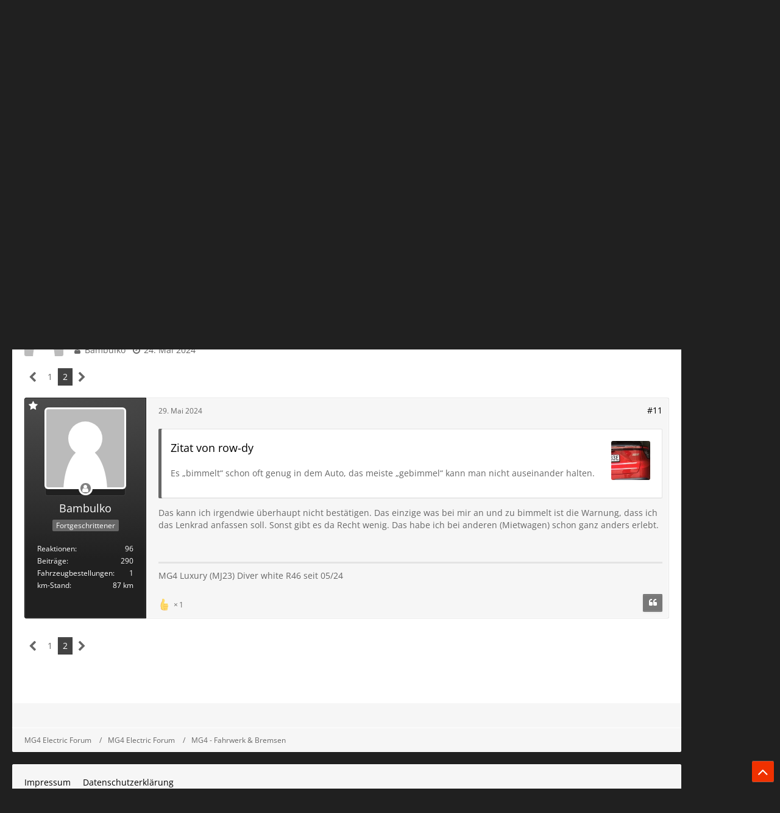

--- FILE ---
content_type: text/html; charset=UTF-8
request_url: https://www.mg4-forum.de/forum/thread/796-wagen-zieht-nach-rechts/?postID=16431
body_size: 13704
content:







<!DOCTYPE html>
<html dir="ltr" lang="de">

<head>
	<meta charset="utf-8">
		
	<title>Wagen zieht nach rechts... - Seite 2  - MG4 - Fahrwerk &amp; Bremsen - MG4 Electric Forum</title>
	
	<meta name="viewport" content="width=device-width, initial-scale=1">
<meta property="og:image" content="https://www.mg4-forum.de/banner/mg4-forum_250x250.png" />
<meta name="format-detection" content="telephone=no">
<meta name="description" content="mein MG4, den ich gestern bekommen habe,  zieht beim Fahren immer nach rechts.  Und der Spurhalteassistent wartet immer bis ich schon fast auf der Markierung rechts bin, und korrigiert dann recht stark (und manchmal schaltet er sich einfach aus). Ich…">
<meta property="og:site_name" content="MG4 Electric Forum">
<meta property="og:title" content="Wagen zieht nach rechts... - MG4 Electric Forum">
<meta property="og:url" content="https://www.mg4-forum.de/forum/thread/796-wagen-zieht-nach-rechts/">
<meta property="og:type" content="article">
<meta property="og:description" content="mein MG4, den ich gestern bekommen habe,  zieht beim Fahren immer nach rechts.  Und der Spurhalteassistent wartet immer bis ich schon fast auf der Markierung rechts bin, und korrigiert dann recht stark (und manchmal schaltet er sich einfach aus). Ich…">	
	
<!-- Stylesheets -->
<link rel="stylesheet" type="text/css" href="https://www.mg4-forum.de/style/style-15.css?m=1746086331"><link rel="preload" href="https://www.mg4-forum.de/font/families/Open%20Sans/OpenSans%5Bwdth%2Cwght%5D.woff2?v=1743325262" as="font" crossorigin><link rel="preload" href="https://www.mg4-forum.de/font/fontawesome-webfont.woff2?v=4.7.0" as="font" crossorigin type="font/woff2"><link rel="stylesheet" type="text/css" media="screen" href="https://www.mg4-forum.de/style/3rdParty/easyintext.css" />


<script>
	var SID_ARG_2ND	= '';
	var WCF_PATH = 'https://www.mg4-forum.de/';
	var WSC_API_URL = 'https://www.mg4-forum.de/forum/';
	
	var LANGUAGE_ID = 1;
	var LANGUAGE_USE_INFORMAL_VARIANT = false;
	var TIME_NOW = 1768845541;
	var LAST_UPDATE_TIME = 1746086328;
	var URL_LEGACY_MODE = false;
	var ENABLE_DEBUG_MODE = false;
	var ENABLE_PRODUCTION_DEBUG_MODE = true;
	var ENABLE_DEVELOPER_TOOLS = false;
	var WSC_API_VERSION = 2019;
	var PAGE_TITLE = 'MG4 Electric Forum';
	
	var REACTION_TYPES = {"1":{"title":"Gef\u00e4llt mir","renderedIcon":"<img\n\tsrc=\"https:\/\/www.mg4-forum.de\/images\/reaction\/1-thumbsUp.svg\"\n\talt=\"Gef\u00e4llt mir\"\n\tclass=\"reactionType\"\n\tdata-reaction-type-id=\"1\"\n>","iconPath":"https:\/\/www.mg4-forum.de\/images\/reaction\/1-thumbsUp.svg","showOrder":1,"reactionTypeID":1,"isAssignable":1},"2":{"title":"Danke","renderedIcon":"<img\n\tsrc=\"https:\/\/www.mg4-forum.de\/images\/reaction\/thanks.svg\"\n\talt=\"Danke\"\n\tclass=\"reactionType\"\n\tdata-reaction-type-id=\"2\"\n>","iconPath":"https:\/\/www.mg4-forum.de\/images\/reaction\/thanks.svg","showOrder":2,"reactionTypeID":2,"isAssignable":1},"3":{"title":"Haha","renderedIcon":"<img\n\tsrc=\"https:\/\/www.mg4-forum.de\/images\/reaction\/haha.svg\"\n\talt=\"Haha\"\n\tclass=\"reactionType\"\n\tdata-reaction-type-id=\"3\"\n>","iconPath":"https:\/\/www.mg4-forum.de\/images\/reaction\/haha.svg","showOrder":3,"reactionTypeID":3,"isAssignable":1},"4":{"title":"Verwirrend","renderedIcon":"<img\n\tsrc=\"https:\/\/www.mg4-forum.de\/images\/reaction\/confused.svg\"\n\talt=\"Verwirrend\"\n\tclass=\"reactionType\"\n\tdata-reaction-type-id=\"4\"\n>","iconPath":"https:\/\/www.mg4-forum.de\/images\/reaction\/confused.svg","showOrder":4,"reactionTypeID":4,"isAssignable":1},"5":{"title":"Traurig","renderedIcon":"<img\n\tsrc=\"https:\/\/www.mg4-forum.de\/images\/reaction\/sad.svg\"\n\talt=\"Traurig\"\n\tclass=\"reactionType\"\n\tdata-reaction-type-id=\"5\"\n>","iconPath":"https:\/\/www.mg4-forum.de\/images\/reaction\/sad.svg","showOrder":5,"reactionTypeID":5,"isAssignable":1}};
	
	</script>

<script src="https://www.mg4-forum.de/js/WoltLabSuite.Core.min.js?v=1746086328"></script>
<script>
requirejs.config({
	baseUrl: 'https://www.mg4-forum.de/js',
	urlArgs: 't=1746086328'
	
});

window.addEventListener('pageshow', function(event) {
	if (event.persisted) {
		window.location.reload();
	}
});

</script>
<script src="https://www.mg4-forum.de/js/WBBElite.WSC.User.Online.min.js?v=1746086328"></script>
		<script>
	require([ 'Dom/Util' ], function(DomUtil) {
		var canonicalLink = elBySel('meta[property="og:url"]');
		if (canonicalLink) {
			elBySelAll('.contentTitle', undefined, function(contentTitle) {
				var title = contentTitle.innerHTML;
				var link = elCreate('a');
				
				link.classList.add('contentTitle');
				elAttr(
					link,
					'href',
					elAttr(canonicalLink, 'content')
				);
				
				DomUtil.replaceElement(contentTitle, link);
			});
		}
	});
</script><script src="https://www.mg4-forum.de/js/WoltLabSuite.Gallery.min.js?v=1746086328"></script>
<script src="https://www.mg4-forum.de/js/WoltLabSuite.Forum.min.js?v=1746086328"></script>
<noscript>
	<style>
		.jsOnly {
			display: none !important;
		}
		
		.noJsOnly {
			display: block !important;
		}
	</style>
</noscript>

<script type="application/ld+json">
{
"@context": "http://schema.org",
"@type": "WebSite",
"url": "https:\/\/www.mg4-forum.de\/forum\/",
"potentialAction": {
"@type": "SearchAction",
"target": "https:\/\/www.mg4-forum.de\/search\/?q={search_term_string}",
"query-input": "required name=search_term_string"
}
}
</script>

<!-- Icons -->
<link rel="apple-touch-icon" sizes="180x180" href="https://www.mg4-forum.de/images/favicon/default.apple-touch-icon.png">
<link rel="manifest" href="https://www.mg4-forum.de/images/favicon/default.manifest.json">
<link rel="shortcut icon" href="https://www.mg4-forum.de/images/favicon/default.favicon.ico">
<meta name="msapplication-config" content="https://www.mg4-forum.de/images/favicon/default.browserconfig.xml">
<meta name="theme-color" content="#202020">

<script>function _typeof(t){return(_typeof="function"==typeof Symbol&&"symbol"==typeof Symbol.iterator?function(t){return typeof t}:function(t){return t&&"function"==typeof Symbol&&t.constructor===Symbol&&t!==Symbol.prototype?"symbol":typeof t})(t)}!function(){for(var t,e,o=[],n=window,r=n;r;){try{if(r.frames.__tcfapiLocator){t=r;break}}catch(t){}if(r===n.top)break;r=n.parent}t||(function t(){var e=n.document,o=!!n.frames.__tcfapiLocator;if(!o)if(e.body){var r=e.createElement("iframe");r.style.cssText="display:none",r.name="__tcfapiLocator",e.body.appendChild(r)}else setTimeout(t,5);return!o}(),n.__tcfapi=function(){for(var t=arguments.length,n=new Array(t),r=0;r<t;r++)n[r]=arguments[r];if(!n.length)return o;"setGdprApplies"===n[0]?n.length>3&&2===parseInt(n[1],10)&&"boolean"==typeof n[3]&&(e=n[3],"function"==typeof n[2]&&n[2]("set",!0)):"ping"===n[0]?"function"==typeof n[2]&&n[2]({gdprApplies:e,cmpLoaded:!1,cmpStatus:"stub"}):o.push(n)},n.addEventListener("message",(function(t){var e="string"==typeof t.data,o={};if(e)try{o=JSON.parse(t.data)}catch(t){}else o=t.data;var n="object"===_typeof(o)?o.__tcfapiCall:null;n&&window.__tcfapi(n.command,n.version,(function(o,r){var a={__tcfapiReturn:{returnValue:o,success:r,callId:n.callId}};t&&t.source&&t.source.postMessage&&t.source.postMessage(e?JSON.stringify(a):a,"*")}),n.parameter)}),!1))}();</script>



<script>
window._sp_queue = [];
window._sp_ = {
config: {
accountId: 1061,
baseEndpoint: 'https://cdn.privacy-mgmt.com',



gdpr: { },
events: {
onMessageChoiceSelect: function() {
console.log('[event] onMessageChoiceSelect', arguments);
},
onMessageReady: function() {
console.log('[event] onMessageReady', arguments);
},
onMessageChoiceError: function() {
console.log('[event] onMessageChoiceError', arguments);
},
onPrivacyManagerAction: function() {
console.log('[event] onPrivacyManagerAction', arguments);
},
onPMCancel: function() {
console.log('[event] onPMCancel', arguments);
},
onMessageReceiveData: function() {
console.log('[event] onMessageReceiveData', arguments);
},
onSPPMObjectReady: function() {
console.log('[event] onSPPMObjectReady', arguments);
},
onConsentReady: function (consentUUID, euconsent) {
console.log('[event] onConsentReady', arguments);
},
onError: function() {
console.log('[event] onError', arguments);
},
}
}
}
</script>
<script src='https://cdn.privacy-mgmt.com/unified/wrapperMessagingWithoutDetection.js' async></script>






<script>
var dataLayer = [];
dataLayer.push({'loggedin': 'false'});
dataLayer.push({'domain': 'mg4-forum.de'});
dataLayer.push({'sticky_footer': 'true'});
</script>

<script>var uuSymplr,allCookiesSymplr=document.cookie.split(";").map((e=>e.split("="))).reduce(((e,[i,o])=>({...e,[i.trim()]:decodeURIComponent(o)})),{});function createCookieSymplr(e,i){var o=e;if(void 0===(uuSymplr=allCookiesSymplr.uniqueUser)){let e=(Date.now()+window.navigator.userAgent+websiteSymplr).toString();uuSymplr=sha256(e),document.cookie=`uniqueUser=${uuSymplr};max-age=31536000;path=/;SameSite=Strict; Secure`}if(o){var u=allCookiesSymplr.uniqueUserLi;void 0===u&&(u=sha256(i),document.cookie=`uniqueUserLi=${u};max-age=31536000;path=/;SameSite=Strict; Secure`),uuSymplr=u}else document.cookie="uniqueUserLi=; max-age=0"}</script>

<script>
function symplrStart()
{
      var symplr = document.createElement("script");
      symplr.type = "text/javascript";
      symplr.defer = true;
      symplr.src = "https://cdns.symplr.de/astra-k-forum.de/astra-k-forum.js";
      document.head.appendChild(symplr);
    }
</script>

<script>
    __tcfapi("addEventListener", 2, (tcData, success) => {
      if (success) {
        if (tcData.eventStatus === "cmpuishown") {
          return true;
        } else if (
          (tcData.eventStatus === "useractioncomplete" ||
            tcData.eventStatus === "tcloaded") &&
          Object.keys(tcData.purpose.consents).length > 0 &&
          tcData.purpose.consents[1] == true &&
          tcData.vendor.consents[358] == true
        ) {
          var s_mgid = document.createElement("script");
          s_mgid.type = "text/javascript";
          s_mgid.async = true;
          s_mgid.src = "https://jsc.mgid.com/site/1021357.js";
          document.head.appendChild(s_mgid);
        } else {
          console.log("No user consent");
        }
      }
    });
   
</script>




<script>window._epn = {campaign: 5338998612};</script>
<script src="https://epnt.ebay.com/static/epn-smart-tools.js"></script>

		 
	
			<link rel="canonical" href="https://www.mg4-forum.de/forum/thread/796-wagen-zieht-nach-rechts/?pageNo=2">
		
							<link rel="prev" href="https://www.mg4-forum.de/forum/thread/796-wagen-zieht-nach-rechts/">
	
	
			<script type="application/ld+json">
			{
				"@context": "http://schema.org",
				"@type": "DiscussionForumPosting",
				"@id": "https:\/\/www.mg4-forum.de\/forum\/thread\/796-wagen-zieht-nach-rechts\/?pageNo=2",
				"mainEntityOfPage": "https:\/\/www.mg4-forum.de\/forum\/thread\/796-wagen-zieht-nach-rechts\/?pageNo=2",
				"headline": "Wagen zieht nach rechts...",
				"articleBody": "mein MG4, den ich gestern bekommen habe,  zieht beim Fahren immer nach rechts.  Und der Spurhalteassistent wartet immer bis ich schon fast auf der Markierung rechts bin, und korrigiert dann recht stark (und manchmal schaltet er sich einfach aus). Ich denke, da m\u00fcssen die Achsen noch Mal justiert werden. Ist echt doof, wenn der H\u00e4ndler 50 km weg ist.",
				"articleSection": "MG4 - Fahrwerk & Bremsen",
				"datePublished": "2024-05-24T12:15:33+02:00",
				"dateModified": "2024-05-24T12:15:33+02:00",
				"author": {
					"@type": "Person",
					"name": "Bambulko"				},
				"image": "https:\/\/www.mg4-forum.de\/images\/style-15\/pageLogo-18fb1c5f.png",
				"interactionStatistic": {
					"@type": "InteractionCounter",
					"interactionType": "https://schema.org/ReplyAction",
					"userInteractionCount": 10				},
				"publisher": {
					"@type": "Organization",
					"name": "MG4 Electric Forum",
					"logo": {
						"@type": "ImageObject",
						"url": "https:\/\/www.mg4-forum.de\/images\/style-15\/pageLogo-18fb1c5f.png",
						"width": 800,
						"height": 140					}
				}
			}
		</script>
		</head>

<body id="tpl_wbb_thread"
	itemscope itemtype="http://schema.org/WebPage" itemid="https://www.mg4-forum.de/forum/thread/796-wagen-zieht-nach-rechts/?pageNo=2"	data-template="thread" data-application="wbb" data-page-id="49" data-page-identifier="com.woltlab.wbb.Thread"	data-board-id="4" data-thread-id="796"	class=" customStyleWrapper ">

<span id="top"></span>

<div id="pageContainer" class="pageContainer">
	
		
	<div id="pageHeaderCustomRight" style="display: none;">
				
	<div id="easyAdsInfoBox_2" class="easyAdsBox easyAdsIntegrationBox_2 easyAdsSinglePosition desktoptab " style="margin: 0px 0px 0px 0px; padding: 58px 0px 0px 0px; text-align: left;">
		<div class="containerHeadline" style="">
			<div style="display: inline-block;" class="eaContainer">
								<div class="easyAdsContent" style="display: inline-block;" data-banner-id="2">
			<div id="comju_sky_1"></div>	</div>
			</div>
		</div>
	</div>
			
	<div id="easyAdsInfoBox_3" class="easyAdsBox easyAdsIntegrationBox_3 easyAdsSinglePosition all bannerSectionFixed" style="margin: 30px 0px 0px 0px; padding: 0px 0px 0px 0px; text-align: left;">
		<div class="containerHeadline" style="">
			<div style="display: inline-block;" class="eaContainer">
								<div class="easyAdsContent" style="display: inline-block;" data-banner-id="3">
			<div id="comju_sky_2"></div>	</div>
			</div>
		</div>
	</div>
</div>
<div id="pageHeaderCustomTop" style="display: none;">
	
</div>

<div id="pageHeaderContainer" class="pageHeaderContainer">
	<header id="pageHeader" class="pageHeader">
	
		<div id="pageHeaderFacade" class="pageHeaderFacade">
			<div class="layoutBoundary">
				<div id="pageHeaderLogo" class="pageHeaderLogo">
		
	<a href="https://www.mg4-forum.de/forum/">
				<img src="https://www.mg4-forum.de/images/style-15/pageLogo-18fb1c5f.png" alt="" class="pageHeaderLogoLarge" height="140" width="800" loading="eager">
		<img src="https://www.mg4-forum.de/images/style-15/pageLogoMobile-2affef82.png" alt="" class="pageHeaderLogoSmall" height="140" width="800" loading="eager">
				
	</a>
</div>

				<nav id="topMenu" class="userPanel">
			<a href="https://www.mg4-forum.de/login/?url=https%3A%2F%2Fwww.mg4-forum.de%2Fforum%2Fthread%2F796-wagen-zieht-nach-rechts%2F%3FpostID%3D16431" class="userPanelLoginLink jsTooltip" title="Anmelden oder registrieren">
			<span class="icon icon32 fa-sign-in" aria-hidden="true"></span>
		</a>
		
	<ul class="userPanelItems">
								<li id="userLogin">
				<a class="loginLink" href="https://www.mg4-forum.de/login/?url=https%3A%2F%2Fwww.mg4-forum.de%2Fforum%2Fthread%2F796-wagen-zieht-nach-rechts%2F%3FpostID%3D16431">Anmelden oder registrieren</a>
			</a>
				
								
							
		<!-- page search -->
		<li>
			<a href="https://www.mg4-forum.de/search/" id="userPanelSearchButton" class="jsTooltip" title="Suche"><span class="icon icon32 fa-search"></span> <span>Suche</span></a>
		</li>
	</ul>
</nav>

					

					
		
			
	
<a href="#" id="pageHeaderSearchMobile" class="pageHeaderSearchMobile" role="button" tabindex="0" aria-expanded="false" aria-label="Suche">
	<span class="icon icon32 fa-search" aria-hidden="true"></span>
</a>

<div id="pageHeaderSearch" class="pageHeaderSearch">
	<form method="post" action="https://www.mg4-forum.de/search/">
		<div id="pageHeaderSearchInputContainer" class="pageHeaderSearchInputContainer">
			<div class="pageHeaderSearchType dropdown">
				<a href="#" class="button dropdownToggle" id="pageHeaderSearchTypeSelect"><span class="pageHeaderSearchTypeLabel">Dieses Thema</span></a>
				<ul class="dropdownMenu">
					<li><a href="#" data-extended-link="https://www.mg4-forum.de/search/?extended=1" data-object-type="everywhere">Alles</a></li>
					<li class="dropdownDivider"></li>
					
											<li><a href="#" data-extended-link="https://www.mg4-forum.de/search/?extended=1&amp;type=com.woltlab.wbb.post" data-object-type="com.woltlab.wbb.post" data-parameters='{ "threadID": 796 }'>Dieses Thema</a></li>		<li><a href="#" data-extended-link="https://www.mg4-forum.de/search/?extended=1&amp;type=com.woltlab.wbb.post" data-object-type="com.woltlab.wbb.post" data-parameters='{ "boardID": 4 }'>Dieses Forum</a></li>
						
						<li class="dropdownDivider"></li>
					
					
																		<li><a href="#" data-extended-link="https://www.mg4-forum.de/search/?type=com.woltlab.wcf.article&amp;extended=1" data-object-type="com.woltlab.wcf.article">Artikel</a></li>
																								<li><a href="#" data-extended-link="https://www.mg4-forum.de/search/?type=com.woltlab.wcf.page&amp;extended=1" data-object-type="com.woltlab.wcf.page">Seiten</a></li>
																																			<li><a href="#" data-extended-link="https://www.mg4-forum.de/search/?type=com.woltlab.wbb.post&amp;extended=1" data-object-type="com.woltlab.wbb.post">Forum</a></li>
																								<li><a href="#" data-extended-link="https://www.mg4-forum.de/search/?type=com.woltlab.gallery.image&amp;extended=1" data-object-type="com.woltlab.gallery.image">Galerie</a></li>
																								<li><a href="#" data-extended-link="https://www.mg4-forum.de/search/?type=com.eszet.dynamicforms.entry&amp;extended=1" data-object-type="com.eszet.dynamicforms.entry">Listen-Einträge</a></li>
																
					<li class="dropdownDivider"></li>
					<li><a class="pageHeaderSearchExtendedLink" href="https://www.mg4-forum.de/search/?extended=1">Erweiterte Suche</a></li>
				</ul>
			</div>
			
			<input type="search" name="q" id="pageHeaderSearchInput" class="pageHeaderSearchInput" placeholder="Suchbegriff eingeben" autocomplete="off" value="">
			
			<button class="pageHeaderSearchInputButton button" type="submit">
				<span class="icon icon16 fa-search pointer" title="Suche"></span>
			</button>
			
			<div id="pageHeaderSearchParameters"></div>
			
					</div>
	</form>
</div>

	</div>
		</div>

		<div id="pageHeaderPanel" class="pageHeaderPanel">
			<div class="layoutBoundary">
				<div class="box mainMenu" data-box-identifier="com.woltlab.wcf.MainMenu">
			
		
	<div class="boxContent">
		<nav aria-label="Hauptmenü">
	<ol class="boxMenu">
		
		
					<li class="active" data-identifier="com.woltlab.wbb.BoardList">
				<a href="https://www.mg4-forum.de/forum/" class="boxMenuLink" aria-current="page">
					<span class="boxMenuLinkTitle">MG4 Electric Forum</span>
									</a>
				
				</li>				
									<li class="" data-identifier="com.woltlab.wcf.Dashboard">
				<a href="https://www.mg4-forum.de/dashboard/" class="boxMenuLink">
					<span class="boxMenuLinkTitle">Dashboard</span>
									</a>
				
				</li>				
									<li class=" boxMenuHasChildren" data-identifier="com.woltlab.gallery.Gallery">
				<a href="https://www.mg4-forum.de/gallery/" class="boxMenuLink">
					<span class="boxMenuLinkTitle">Galerie</span>
									</a>
				
				<ol class="boxMenuDepth1">				
									<li class="" data-identifier="com.woltlab.gallery.AlbumList">
				<a href="https://www.mg4-forum.de/gallery/album-list/" class="boxMenuLink">
					<span class="boxMenuLinkTitle">Alben</span>
									</a>
				
				</li>				
									</ol></li>									<li class="" data-identifier="de.comju.carOrderList.CarOrderList">
				<a href="https://www.mg4-forum.de/car-order-list/" class="boxMenuLink">
					<span class="boxMenuLinkTitle">MG4-Bestellungen</span>
									</a>
				
				</li>				
									<li class="" data-identifier="com.eszet.dynamicforms.FormList">
				<a href="https://www.mg4-forum.de/dynamic-forms-form-list/" class="boxMenuLink">
					<span class="boxMenuLinkTitle">Listen</span>
									</a>
				
				</li>				
																	
		
	</ol>
</nav>	</div>
</div>				
			</div>
		</div>

	</header>
	
	
</div>
	
				
	<div id="easyAdsInfoBox_1" class="easyAdsBox easyAdsIntegrationBox_1 easyAdsSinglePosition all " style="margin: 0px 0px 2px 0px; padding: 0px 0px 0px 0px; text-align: center;">
		<div class="containerHeadline" style="margin: 0 auto">
			<div style="display: inline-block;" class="eaContainer">
								<div class="easyAdsContent" style="display: inline-block;" data-banner-id="1">
			<div id="comju_bb"></div>	</div>
			</div>
		</div>
	</div>
	
	
	
	<div class="pageNavigation">
	<div class="layoutBoundary">
			<nav class="breadcrumbs" aria-label="Verlaufsnavigation">
		<ol itemprop="breadcrumb" itemscope itemtype="http://schema.org/BreadcrumbList">
			<li title="MG4 Electric Forum" itemprop="itemListElement" itemscope itemtype="http://schema.org/ListItem">
							<a href="https://www.mg4-forum.de/forum/" itemprop="item"><span itemprop="name">MG4 Electric Forum</span></a>
															<meta itemprop="position" content="1">
																					</li>
														
											<li title="MG4 Electric Forum" itemprop="itemListElement" itemscope itemtype="http://schema.org/ListItem">
							<a href="https://www.mg4-forum.de/forum/board/1-mg4-electric-forum/" itemprop="item"><span itemprop="name">MG4 Electric Forum</span></a>
															<meta itemprop="position" content="2">
																					</li>
														
											<li title="MG4 - Fahrwerk &amp; Bremsen" itemprop="itemListElement" itemscope itemtype="http://schema.org/ListItem">
							<a href="https://www.mg4-forum.de/forum/board/4-mg4-fahrwerk-bremsen/" itemprop="item"><span itemprop="name">MG4 - Fahrwerk &amp; Bremsen</span></a>
															<meta itemprop="position" content="3">
																					</li>
		</ol>
	</nav>
				<ul class="pageNavigationIcons jsPageNavigationIcons">
			<li class="jsOnly sidebarCollapse">
					<ul>
						<li class="sidebarRightExpand" id="sidebarRightExpand" style="display: none;">
							<a class="jsTooltip" title="Rechte Seitenleiste global einblenden">
							<span class="icon icon16 fa-expand"></span></a>
						</li>
						<li class="sidebarRightCollapse" id="sidebarRightCollapse">
							<a class="jsTooltip" title="Rechte Seitenleiste global ausblenden">
							<span class="icon icon16 fa-compress"></span></a>
							</li>
					</ul>
				</li>
				

</ul>
		
	</div>
</div>

	
	
	
	<section id="main" class="main" role="main">
		<div class="layoutBoundary">
			
			
			<div id="content" class="content  ">
								
																<header class="contentHeader messageGroupContentHeader wbbThread" data-thread-id="796" data-is-closed="0" data-is-deleted="0" data-is-disabled="0" data-is-sticky="0" data-is-announcement="0" data-is-link="0">
		<div class="contentHeaderIcon">
			<img src="https://www.mg4-forum.de/images/avatars/avatar-default.svg" width="64" height="64" alt="" class="userAvatarImage">
									
		</div>

		<div class="contentHeaderTitle">
			<h1 class="contentTitle">Wagen zieht nach rechts...</h1>
			<ul class="inlineList contentHeaderMetaData">
				

				

				<li>
					<span class="icon icon16 fa-user"></span>
					<a href="https://www.mg4-forum.de/user/924-bambulko/" data-object-id="924" class="userLink">Bambulko</a>				</li>

				<li>
					<span class="icon icon16 fa-clock-o"></span>
					<a href="https://www.mg4-forum.de/forum/thread/796-wagen-zieht-nach-rechts/"><time datetime="2024-05-24T12:15:33+02:00" class="datetime" data-timestamp="1716545733" data-date="24. Mai 2024" data-time="12:15" data-offset="7200">24. Mai 2024</time></a>
				</li>

				
				
				
			</ul>
		</div>

		
	</header>
													
				
				
				
				
				
				



    <div class="contentInteraction">
            		<div class="contentInteractionPagination paginationTop">
    			<nav class="pagination" data-link="https://www.mg4-forum.de/forum/thread/796-wagen-zieht-nach-rechts/?pageNo=%d" data-pages="2">
<ul>
<li class="skip"><a href="https://www.mg4-forum.de/forum/thread/796-wagen-zieht-nach-rechts/?pageNo=1" title="Vorherige Seite" class="icon icon24 fa-chevron-left jsTooltip" rel="prev"></a></li>
<li><a href="https://www.mg4-forum.de/forum/thread/796-wagen-zieht-nach-rechts/?pageNo=1" title="Seite 1">1</a></li>
<li class="active"><span>2</span><span class="invisible">Seite 2 von 2</span></li>
<li class="skip disabled"><span class="icon icon24 fa-chevron-right"></span></li>
</ul></nav>    		</div>
    	
            </div>


	<div class="section">
		<ul
			class="wbbThreadPostList messageList jsClipboardContainer"
			data-is-last-page="true"
			data-last-post-time="1716985794"
			data-page-no="2"
			data-sort-order="ASC"
			data-type="com.woltlab.wbb.post"
		>
													



			
		
		
		
	
	
			<li
			id="post16431"
			class="
				anchorFixedHeader
				messageGroupStarter											"
		>
			<article class="wbbPost message messageSidebarOrientationLeft jsClipboardObject jsMessage userOnlineGroupMarking3"
				data-post-id="16431" data-can-edit="0" data-can-edit-inline="0"
				data-is-closed="0" data-is-deleted="0" data-is-disabled="0"
								data-object-id="16431" data-object-type="com.woltlab.wbb.likeablePost" data-user-id="924"								itemid="https://www.mg4-forum.de/forum/thread/796-wagen-zieht-nach-rechts/?postID=16431#post16431"
			>
				
					 
		
<aside role="presentation" class="messageSidebar member">
	<div class="messageAuthor">
		
		
								
							<div class="userAvatar">
					<a href="https://www.mg4-forum.de/user/924-bambulko/" aria-hidden="true" tabindex="-1"><img src="https://www.mg4-forum.de/images/avatars/avatar-default.svg" width="128" height="128" alt="" class="userAvatarImage"></a>					
									</div>
						
			<div class="messageAuthorContainer">
				<a href="https://www.mg4-forum.de/user/924-bambulko/" class="username userLink" data-object-id="924">
					<span>Bambulko</span>
				</a>
														
					
							</div>
			
												<div class="userTitle">
						<span class="badge userTitleBadge">Fortgeschrittener</span>
					</div>
				
				
							
						</div>
	
					
									<div class="userCredits">
					<dl class="plain dataList">
						<dt><a href="https://www.mg4-forum.de/user/924-bambulko/#likes" class="jsTooltip" title="Erhaltene Reaktionen von Bambulko">Reaktionen</a></dt>
								<dd>96</dd>
														
														
														
														
								<dt><a href="https://www.mg4-forum.de/forum/user-post-list/924-bambulko/" title="Beiträge von Bambulko" class="jsTooltip">Beiträge</a></dt>
	<dd>290</dd>

	<dt><a href="https://www.mg4-forum.de/car-order-list/?userID=924">Fahrzeugbestellungen</a></dt>
	<dd>1</dd>
												<dt><a href="https://www.mg4-forum.de/dynamic-forms-form-entry/116/" title="Zum Listen-Eintrag" class="jsTooltip">km-Stand</a></dt>
				<dd>87 km</dd>
					</dl>
				</div>
			
				
		
	</aside>
				
				<div class="messageContent">
					<header class="messageHeader">
						<div class="messageHeaderBox">
							<ul class="messageHeaderMetaData">
								<li><a href="https://www.mg4-forum.de/forum/thread/796-wagen-zieht-nach-rechts/?postID=16431#post16431" class="permalink messagePublicationTime"><time datetime="2024-05-29T14:29:54+02:00" class="datetime" data-timestamp="1716985794" data-date="29. Mai 2024" data-time="14:29" data-offset="7200">29. Mai 2024</time></a></li>
								
								
							</ul>
							
							<ul class="messageStatus">
																																																
								
							</ul>
						</div>
						
						<ul class="messageQuickOptions">
															
														
															<li>
									<a href="https://www.mg4-forum.de/forum/thread/796-wagen-zieht-nach-rechts/?postID=16431#post16431" class="jsTooltip wsShareButton" title="Teilen" data-link-title="Wagen zieht nach rechts...">#11</a>
								</li>
														
														
							
						</ul>
						
						
					</header>
					
					<div class="messageBody">
												
												
						
						
						<div class="messageText">
														
							<blockquote class="quoteBox collapsibleBbcode jsCollapsibleBbcode" cite="https://www.mg4-forum.de/forum/thread/796-wagen-zieht-nach-rechts/?postID=16368#post16368">
	<div class="quoteBoxIcon">
					<a href="https://www.mg4-forum.de/user/158-row-dy/" class="userLink" data-object-id="158" aria-hidden="true"><img src="https://www.mg4-forum.de/images/avatars/34/75-345747b9dda8b03a2769eff6c69d2c65aa45ece7.webp" width="64" height="64" alt="" class="userAvatarImage" loading="lazy"></a>
			</div>
	
	<div class="quoteBoxTitle">
		<span class="quoteBoxTitle">
												<a href="https://www.mg4-forum.de/forum/thread/796-wagen-zieht-nach-rechts/?postID=16368#post16368">Zitat von row-dy</a>
									</span>
	</div>
	
	<div class="quoteBoxContent">
		<p>Es „bimmelt“ schon oft genug in dem Auto, das meiste „gebimmel“ kann man nicht auseinander halten.</p>
	</div>
	
	</blockquote><p>Das kann ich irgendwie überhaupt nicht bestätigen. Das einzige was bei mir an und zu bimmelt ist die Warnung, dass ich das Lenkrad anfassen soll.  Sonst gibt es da Recht wenig. Das habe ich bei anderen (Mietwagen) schon ganz anders erlebt.</p>						</div>
						
								
				
			<div id="easyAdsThreadPostList_9_16431" class="easyAdsBox all easyAdsIntegrationBox_9 easyAdsContainerAfterMessageText " style="padding: 10px 0px 0px 0px; text-align: right;">
			<div style="display: inline-block;" class="eaContainer">
								<div class="easyAdsContent" style="display: inline-block;" data-banner-id="9">
			<div id="comju_halfpagead_2"></div>	</div>
			</div>
		</div>
						</div>
					
					<footer class="messageFooter">
												
													<div class="messageSignature">
								<div><p>MG4 Luxury (MJ23) Diver white R46 seit 05/24</p></div>
							</div>
												
						
						
						<div class="messageFooterNotes">
														
														
														
														
							
						</div>
						
						<div class="messageFooterGroup">
							
															        				<a href="#" class="reactionSummaryList jsOnly jsTooltip" data-object-type="com.woltlab.wbb.likeablePost" data-object-id="16431" title="Reaktionen auflisten">
									<span class="reactCountButton" data-reaction-type-id="1">
					<img
	src="https://www.mg4-forum.de/images/reaction/1-thumbsUp.svg"
	alt="Gefällt mir"
	class="reactionType"
	data-reaction-type-id="1"
>					<span class="reactionCount">1</span>
				</span>
						</a>
							
							<ul class="messageFooterButtonsExtra buttonList smallButtons jsMobileNavigationExtra">
																																								
							</ul>
							
							<ul class="messageFooterButtons buttonList smallButtons jsMobileNavigation">
																<li class="jsQuoteMessage" data-object-id="16431" data-is-quoted="0"><a href="#" title="Zitieren" class="button jsTooltip"><span class="icon icon16 fa-quote-left"></span> <span class="invisible">Zitieren</span></a></li>																								
							</ul>
						</div>

						
					</footer>
				</div>
			</article>
		</li>
		
			
				
			<div id="easyAdsThreadPostList_22_16431" class="easyAdsBox all easyAdsIntegrationBox_22 easyAdsContainerMessageFooter " style="padding: 0px 0px 0px 0px; text-align: center;">
			<div style="display: inline-block;" class="eaContainer">
								<div class="easyAdsContent" style="display: inline-block;" data-banner-id="22">
			<div id="comju_incontent_4"></div>	</div>
			</div>
		</div>
		
		
					
	
	
														<li class="messageListPagination">
					<nav class="pagination" data-link="https://www.mg4-forum.de/forum/thread/796-wagen-zieht-nach-rechts/?pageNo=%d" data-pages="2">
<ul>
<li class="skip"><a href="https://www.mg4-forum.de/forum/thread/796-wagen-zieht-nach-rechts/?pageNo=1" title="Vorherige Seite" class="icon icon24 fa-chevron-left jsTooltip" rel="prev"></a></li>
<li><a href="https://www.mg4-forum.de/forum/thread/796-wagen-zieht-nach-rechts/?pageNo=1" title="Seite 1">1</a></li>
<li class="active"><span>2</span><span class="invisible">Seite 2 von 2</span></li>
<li class="skip disabled"><span class="icon icon24 fa-chevron-right"></span></li>
</ul></nav>
				</li>
			
					</ul>
	</div>


<div class="boxesContentBottom">
						<div class="boxContainer">
							<div class="box" data-box-identifier="com.woltlab.wcf.genericBox35">
			
		
	<div class="boxContent">
		
<div data-type="_mgwidget" data-widget-id="1759743"> 
 </div> 
 <script>(function(w,q){w[q]=w[q]||[];w[q].push(["_mgc.load"])})(window,"_mgq"); 
 </script>
 	</div>
</div>
						</div>
					</div>
				
				
							</div>
				
							
					</div>
	</section>

	 <div class="pageNavigation pageNavigationBottom">
    <div class="layoutBoundary">
        	<nav class="breadcrumbs" aria-label="Verlaufsnavigation">
		<ol itemprop="breadcrumb" itemscope itemtype="http://schema.org/BreadcrumbList">
			<li title="MG4 Electric Forum" itemprop="itemListElement" itemscope itemtype="http://schema.org/ListItem">
							<a href="https://www.mg4-forum.de/forum/" itemprop="item"><span itemprop="name">MG4 Electric Forum</span></a>
															<meta itemprop="position" content="1">
																					</li>
														
											<li title="MG4 Electric Forum" itemprop="itemListElement" itemscope itemtype="http://schema.org/ListItem">
							<a href="https://www.mg4-forum.de/forum/board/1-mg4-electric-forum/" itemprop="item"><span itemprop="name">MG4 Electric Forum</span></a>
															<meta itemprop="position" content="2">
																					</li>
														
											<li title="MG4 - Fahrwerk &amp; Bremsen" itemprop="itemListElement" itemscope itemtype="http://schema.org/ListItem">
							<a href="https://www.mg4-forum.de/forum/board/4-mg4-fahrwerk-bremsen/" itemprop="item"><span itemprop="name">MG4 - Fahrwerk &amp; Bremsen</span></a>
															<meta itemprop="position" content="3">
																					</li>
		</ol>
	</nav>
        
    </div>
</div>


<script>
window.onscroll = function() {addHTMLClass()};
var viewportWidth = window.innerWidth || document.documentElement.clientWidth;
var fixed = document.querySelector('#pageHeaderContainer').offsetHeight - 52;
var root = document.documentElement;
function addHTMLClass() {
    if (viewportWidth > 1024) {
        if (window.pageYOffset >= fixed) {
            root.classList.add("fixedUI")
        } else {
            root.classList.remove("fixedUI");
        }
    }
}
</script>


	
	
	
	
	<footer id="pageFooter" class="pageFooter">
		
						
			<div class="boxesFooter">
			<div class="layoutBoundary">
													<div class="boxContainer">
						<div class="box" data-box-identifier="com.woltlab.wcf.FooterMenu">
			
		
	<div class="boxContent">
		<nav aria-label="Footer-Menü">
	<ol class="boxMenu">
		
		
					<li class="" data-identifier="com.woltlab.wcf.LegalNotice">
				<a href="https://www.mg4-forum.de/legal-notice/" class="boxMenuLink">
					<span class="boxMenuLinkTitle">Impressum</span>
									</a>
				
				</li>				
									<li class="" data-identifier="com.woltlab.wcf.PrivacyPolicy">
				<a href="https://www.mg4-forum.de/datenschutzerklaerung/" class="boxMenuLink">
					<span class="boxMenuLinkTitle">Datenschutzerklärung</span>
									</a>
				
				</li>				
																	
		
	</ol>
</nav>	</div>
</div>																													
							<div> <a class="cookieLink"></a>
<a href='#' onclick="window._sp_.gdpr.loadPrivacyManagerModal(770595)">Cookie Einstellungen</a>
</div>
					</div>
				
				 				
			</div>
		</div>
		
			<div id="pageFooterCopyright" class="pageFooterCopyright">
			<div class="layoutBoundary">
				<div id="easyAdsInfoBox_5" class="easyAdsBox easyAdsIntegrationBox_5 easyAdsSinglePosition all " style="margin: 0px 0px 0px 0px; padding: 0px 0px 0px 0px; text-align: center;">
		<div class="containerHeadline" style="margin: 0 auto">
			<div style="display: inline-block;" class="eaContainer">
								<div class="easyAdsContent" style="display: inline-block;" data-banner-id="5">
			<div id="comju_leaderboard_2"></div>	</div>
			</div>
		</div>
	</div>

<div class="copyright"><a href="https://www.woltlab.com/de/" rel="nofollow" target="_blank">Community-Software: <strong>WoltLab Suite&trade;</strong></a></div>
					<div class="copyright" style="margin-top:10px;">
    <a href="https://www.cls-design.com" class="jsStaticDialog" data-dialog-id="footerNote">Stil: <strong>Classic</strong> von <strong>cls-design</strong></a></div>

<div id="footerNote" class="jsStaticDialogContent" style="display: none;" data-title="Stilinformationen">
    <div id="footerNoteContent">
        <dl>
            <dt>Stilname</dt>
            <dd>Classic</dd>
        </dl>
        <dl>
            <dt>Hersteller</dt>
            <dd>cls-design</dd>
        </dl>
        <dl>
            <dt>Designer</dt>
            <dd>Tom</dd>
        </dl>
        <dl>
            <dt>Lizenz</dt>
            <dd><a href="https://www.cls-design.com/index.php/Licence/" class="externalURL" target="_blank">Kostenpflichtige Stile</a></dd>
        </dl>
        <dl>
            <dt>Hilfe</dt>
            <dd><a href="https://www.cls-design.com/community/index.php/Board/202" class="externalURL" target="_blank">Supportforum</a></dd>
        </dl>			
        <div class="formSubmit">
            <a class="button" href="https://www.cls-design.com/" target="_blank">cls-design besuchen</a>        </div>
    </div>
</div>
			</div>
		</div>
	
</footer>

</div>


		
<div class="pageFooterStickyNotice">
		
	
	
	<noscript>
		<div class="info" role="status">
			<div class="layoutBoundary">
				<span class="javascriptDisabledWarningText">In Ihrem Webbrowser ist JavaScript deaktiviert. Um alle Funktionen dieser Website nutzen zu können, muss JavaScript aktiviert sein.</span>
			</div>
		</div>	
	</noscript>
</div>

<script>
	require(['Language', 'WoltLabSuite/Core/BootstrapFrontend', 'User'], function(Language, BootstrapFrontend, User) {
		Language.addObject({
			'__days': [ 'Sonntag', 'Montag', 'Dienstag', 'Mittwoch', 'Donnerstag', 'Freitag', 'Samstag' ],
			'__daysShort': [ 'So', 'Mo', 'Di', 'Mi', 'Do', 'Fr', 'Sa' ],
			'__months': [ 'Januar', 'Februar', 'März', 'April', 'Mai', 'Juni', 'Juli', 'August', 'September', 'Oktober', 'November', 'Dezember' ], 
			'__monthsShort': [ 'Jan', 'Feb', 'Mrz', 'Apr', 'Mai', 'Jun', 'Jul', 'Aug', 'Sep', 'Okt', 'Nov', 'Dez' ],
			'wcf.clipboard.item.unmarkAll': 'Demarkieren',
			'wcf.clipboard.item.markAll': 'Alle Elemente markieren',
			'wcf.clipboard.item.mark': 'Element markieren',
			'wcf.date.relative.now': 'Vor einem Moment',
			'wcf.date.relative.minutes': 'Vor {if $minutes > 1}{#$minutes} Minuten{else}einer Minute{\/if}',
			'wcf.date.relative.hours': 'Vor {if $hours > 1}{#$hours} Stunden{else}einer Stunde{\/if}',
			'wcf.date.relative.pastDays': '{if $days > 1}{$day}{else}Gestern{\/if}, {$time}',
			'wcf.date.dateFormat': 'j. F Y',
			'wcf.date.dateTimeFormat': '%date%, %time%',
			'wcf.date.shortDateTimeFormat': '%date%',
			'wcf.date.hour': 'Stunde',
			'wcf.date.minute': 'Minute',
			'wcf.date.timeFormat': 'H:i',
			'wcf.date.firstDayOfTheWeek': '1',
			'wcf.global.button.add': 'Hinzufügen',
			'wcf.global.button.cancel': 'Abbrechen',
			'wcf.global.button.close': 'Schließen',
			'wcf.global.button.collapsible': 'Auf- und Zuklappen',
			'wcf.global.button.delete': 'Löschen',
			'wcf.button.delete.confirmMessage': '{if LANGUAGE_USE_INFORMAL_VARIANT}Willst du{else}Wollen Sie{\/if} <span class=\"confirmationObject\">{$objectTitle}<\/span> wirklich löschen?',
			'wcf.global.button.disable': 'Deaktivieren',
			'wcf.global.button.disabledI18n': 'einsprachig',
			'wcf.global.button.edit': 'Bearbeiten',
			'wcf.global.button.enable': 'Aktivieren',
			'wcf.global.button.hide': 'Ausblenden',
			'wcf.global.button.insert': 'Einfügen',
			'wcf.global.button.more': 'Mehr',
			'wcf.global.button.next': 'Weiter »',
			'wcf.global.button.preview': 'Vorschau',
			'wcf.global.button.reset': 'Zurücksetzen',
			'wcf.global.button.save': 'Speichern',
			'wcf.global.button.search': 'Suchen',
			'wcf.global.button.submit': 'Absenden',
			'wcf.global.button.upload': 'Hochladen',
			'wcf.global.confirmation.cancel': 'Abbrechen',
			'wcf.global.confirmation.confirm': 'OK',
			'wcf.global.confirmation.title': 'Bestätigung erforderlich',
			'wcf.global.decimalPoint': ',',
			'wcf.global.error.ajax.network': '<p>Ein Verbindungsaufbau zum Server war nicht möglich, bitte überprüfen Sie Ihre Internetverbindung.<\/p><p><br><\/p><p>Fehlermeldung von Ihrem Browser: „{$message}“<\/p>',
			'wcf.global.error.timeout': 'Keine Antwort vom Server erhalten, Anfrage wurde abgebrochen.',
			'wcf.global.form.error.empty': 'Bitte füllen Sie dieses Eingabefeld aus.',
			'wcf.global.form.error.greaterThan': 'Der eingegebene Wert muss größer sein als {#$greaterThan}.',
			'wcf.global.form.error.lessThan': 'Der eingegebene Wert muss kleiner sein als {#$lessThan}.',
			'wcf.global.form.error.multilingual': 'Bitte füllen Sie dieses Eingabefeld für jede Sprache aus.',
			'wcf.global.form.input.maxItems': 'Maximale Anzahl erreicht',
			'wcf.global.language.noSelection': 'Keine Auswahl',
			'wcf.global.loading': 'Lädt …',
			'wcf.global.noSelection': '(Keine Auswahl)',
			'wcf.global.select': 'Auswählen',
			'wcf.page.jumpTo': 'Gehe zu Seite',
			'wcf.page.jumpTo.description': 'Geben Sie einen Wert zwischen „1“ und „#pages#“ ein.',
			'wcf.global.page.pagination': 'Navigation',
			'wcf.global.page.next': 'Nächste Seite',
			'wcf.global.page.previous': 'Vorherige Seite',
			'wcf.global.pageDirection': 'ltr',
			'wcf.global.reason': 'Begründung',
			'wcf.global.scrollUp': 'Zum Seitenanfang',
			'wcf.global.success': 'Die Aktion wurde erfolgreich ausgeführt.',
			'wcf.global.success.add': 'Der Eintrag wurde gespeichert.',
			'wcf.global.success.edit': 'Die Änderungen wurden gespeichert.',
			'wcf.global.thousandsSeparator': '.',
			'wcf.page.pagePosition': 'Seite {#$pageNo} von {#$pages}',
			'wcf.style.changeStyle': 'Stil ändern',
			'wcf.user.activityPoint': 'Punkte',
			'wcf.global.button.markAllAsRead': 'Alle als gelesen markieren',
			'wcf.global.button.markAsRead': 'Als gelesen markieren',
			'wcf.user.panel.settings': 'Einstellungen',
			'wcf.user.panel.showAll': 'Alle anzeigen',
			'wcf.menu.page': 'Menü',
			'wcf.menu.page.button.toggle': 'Weitere {$title} Seiten',
			'wcf.menu.user': 'Benutzer-Menü',
			'wcf.global.button.showMenu': 'Menü anzeigen',
			'wcf.global.button.hideMenu': 'Menü verbergen',
			'wcf.date.datePicker': 'Datumsauswahl',
			'wcf.date.datePicker.previousMonth': 'Vorheriger Monat',
			'wcf.date.datePicker.nextMonth': 'Nächster Monat',
			'wcf.date.datePicker.month': 'Monat',
			'wcf.date.datePicker.year': 'Jahr',
			'wcf.date.datePicker.hour': 'Stunde',
			'wcf.date.datePicker.minute': 'Minute',
			'wcf.global.form.password.button.hide': 'Verbergen',
			'wcf.global.form.password.button.show': 'Anzeigen',
			'wcf.message.share': 'Teilen',
			'wcf.message.share.facebook': 'Facebook',
			'wcf.message.share.twitter': 'Twitter',
			'wcf.message.share.reddit': 'Reddit',
			'wcf.message.share.whatsApp': 'WhatsApp',
			'wcf.message.share.linkedIn': 'LinkedIn',
			'wcf.message.share.pinterest': 'Pinterest',
			'wcf.message.share.xing': 'XING',
			'wcf.message.share.permalink': 'Permalink',
			'wcf.message.share.permalink.bbcode': 'BBCode',
			'wcf.message.share.permalink.html': 'HTML',
			'wcf.message.share.socialMedia': 'Social Media',
			'wcf.message.share.copy': 'Code kopieren',
			'wcf.message.share.copy.success': 'Der Code wurde erfolgreich kopiert.',
			'wcf.message.share.nativeShare': 'Weitere Optionen',
			'wcf.global.button.rss': 'RSS-Feed',
			'wcf.global.rss.copy': 'Link kopieren',
			'wcf.global.rss.copy.success': 'Der Link wurde erfolgreich kopiert.',
			'wcf.global.rss.accessToken.info': 'Der Link zum anonymen RSS-Feed enthält nur Inhalte, auf die Gäste Zugriff haben. Der Link zum personalisierten RSS-Feed enthält alle Inhalte, auf die Sie Zugriff haben.',
			'wcf.global.rss.withoutAccessToken': 'Anonymer RSS-Feed',
			'wcf.global.rss.withAccessToken': 'Personalisierter RSS-Feed',
			'wcf.user.language': 'Sprache'
							,'wcf.like.button.like': 'Gefällt mir',
				'wcf.like.button.dislike': 'Gefällt mir nicht',
				'wcf.like.tooltip': '{if $likes}{#$likes} Like{if $likes != 1}s{\/if}{if $dislikes}, {\/if}{\/if}{if $dislikes}{#$dislikes} Dislike{if $dislikes != 1}s{\/if}{\/if}',
				'wcf.like.summary': '{if $others == 0}{@$users.slice(0, -1).join(\", \")}{if $users.length > 1} und {\/if}{@$users.slice(-1)[0]}{else}{@$users.join(\", \")} und {if $others == 1}einem{else}{#$others}{\/if} weiteren{\/if} gefällt das.',
				'wcf.like.details': 'Details',
				'wcf.reactions.react': 'Reagieren'
						
			
		});
		
		User.init(
			0,
			'',
			''		);
		
		BootstrapFrontend.setup({
			backgroundQueue: {
				url: 'https://www.mg4-forum.de/background-queue-perform/',
				force: false			},
			enableUserPopover: false,
			executeCronjobs: false,
						styleChanger: false		});
	});
	
	// prevent jQuery and other libraries from utilizing define()
	__require_define_amd = define.amd;
	define.amd = undefined;
</script>
<script src="https://www.mg4-forum.de/js/WCF.Combined.min.js?v=1746086328"></script>
<script>
	define.amd = __require_define_amd;
	$.holdReady(true);
	
	WCF.User.init(
		0,
		''	);
</script>
<script>
        require(['WBBElite/WSC/User/Online/Marking'], function (UserOnlineMarking) {
            UserOnlineMarking.init();
        });
				        require(['WBBElite/WSC/User/Online/MembersList'], function (MembersListMarking) {
            MembersListMarking.init();
        });
	</script>
<script src="https://www.mg4-forum.de/gallery/js/Gallery.min.js?v=1746086328"></script>
<script src="https://www.mg4-forum.de/forum/js/WBB.min.js?v=1746086328"></script>
<script src="https://www.mg4-forum.de/js/WCF.DynamicForms.min.js?v=1746086328"></script>
<script src="https://www.mg4-forum.de/js/3rdParty/jquery.eacookie.lib.min.js"></script>
<script>
	$(function() {
		WCF.User.Profile.ActivityPointList.init();
		
					require(['WoltLabSuite/Core/Ui/User/Trophy/List'], function (UserTrophyList) {
				new UserTrophyList();
			});
				
		require(['WoltLabSuite/Forum/Bootstrap'], (Bootstrap) => {
	Bootstrap.setup();
});
		
			});
</script>
<script>
		var $imageViewer = null;
		$(function() {
			WCF.Language.addObject({
				'wcf.imageViewer.button.enlarge': 'Vollbild-Modus',
				'wcf.imageViewer.button.full': 'Originalversion aufrufen',
				'wcf.imageViewer.seriesIndex': '{literal}{x} von {y}{\/literal}',
				'wcf.imageViewer.counter': '{literal}Bild {x} von {y}{\/literal}',
				'wcf.imageViewer.close': 'Schließen',
				'wcf.imageViewer.enlarge': 'Bild direkt anzeigen',
				'wcf.imageViewer.next': 'Nächstes Bild',
				'wcf.imageViewer.previous': 'Vorheriges Bild'
			});
			
			$imageViewer = new WCF.ImageViewer();
		});
		
		// WCF 2.0 compatibility, dynamically fetch slimbox and initialize it with the request parameters
		$.widget('ui.slimbox', {
			_create: function() {
				var self = this;
				head.load('https://www.mg4-forum.de/js/3rdParty/slimbox2.min.js', function() {
					self.element.slimbox(self.options);
				});
			}
		});
	</script>
<script>
	WCF.Language.addObject({
		
		'wcf.global.error.title': 'Fehlermeldung'
		
		
		
	});
</script>
<script src="https://www.mg4-forum.de/js/3rdParty/jquery.highlight.js"></script>
<script>
	//<![CDATA[
	$(function() {
		$('.easyAdsContent').click(function(event) {
			this._proxy = new WCF.Action.Proxy();
			
			this._proxy.setOption('data', {
				actionName: 'newClick',
				className: 'wcf\\data\\easyads3\\banner\\BannerAction',
				parameters: {
					bannerID: $(event.currentTarget).data('bannerId')
				}
			});
			
			this._proxy.sendRequest();
		});
		
			});
	//]]>
</script>
<script>
	$(function() {
		
		
	});
</script>
<script>
		require(['WoltLabSuite/Core/Ui/Search/Page'], function(UiSearchPage) {
			UiSearchPage.init('com.woltlab.wbb.post');
		});
	</script>
<script>
							(function () {
									var rootClass = document.documentElement;
									if (document.querySelector('.boxesSidebarRight') == null) {
										rootClass.classList.add("noSidebarAvailable")
									}
									document.getElementById('sidebarRightCollapse').addEventListener('click', function () {
										localStorage.styleHideSidebar=1;
										rootClass.classList.add("sidebarRightCollapsed")
									});
									document.getElementById('sidebarRightExpand').addEventListener('click', function () {
										localStorage.styleHideSidebar=2;
										rootClass.classList.remove("sidebarRightCollapsed")
									})
									if(localStorage.styleHideSidebar == '1') {
										rootClass.classList.add("sidebarRightCollapsed")
									}
							})();
							</script>
<script>
$(document).ready(function(){
	$('li:not(#messageQuickReply) .messageSidebar:not(.userOnline) .userAvatar > a').after('<a class="badgeJSOnline memberOffline jsTooltip" title="Offline"><span class="icon icon16 fa-user"></span></a>');
});
</script>
<script>
$(document).ready(function(){
	$('li:not(#messageQuickReply) .messageSidebar.userOnline .userAvatar > a').after('<a class="badgeJSOnline memberOnline jsTooltip" title="Online"><span class="icon icon16 fa-user"></span></a>');
});
</script>
<script src="https://www.mg4-forum.de/js/WCF.Infraction.min.js?v=1746086328"></script>
<script>
	$(function() {
		WCF.Language.addObject({
			'wbb.post.closed': 'Beitrag wurde für Bearbeitungen gesperrt',
			'wbb.post.copy.title': 'Beiträge kopieren',
			'wbb.post.edit': 'Beitrag bearbeiten',
			'wbb.post.edit.close': 'Bearbeitung verbieten',
			'wbb.post.edit.delete': 'Löschen',
			'wbb.post.edit.delete.confirmMessage': 'Wollen Sie diesen Beitrag wirklich endgültig löschen?',
			'wbb.post.edit.deleteCompletely': 'Endgültig löschen',
			'wbb.post.edit.enable': 'Freischalten',
			'wbb.post.edit.disable': 'Deaktivieren',
			'wbb.post.edit.merge': 'Beiträge zusammenfügen',
			'wbb.post.edit.merge.success': 'Beiträge erfolgreich zusammengefügt',
			'wbb.post.edit.open': 'Bearbeitung erlauben',
			'wbb.post.edit.restore': 'Wiederherstellen',
			'wbb.post.edit.trash.confirmMessage': 'Wollen Sie diesen Beitrag wirklich löschen?',
			'wbb.post.edit.trash.reason': 'Grund (optional)',
			'wbb.post.ipAddress.title': 'IP-Adresse',
			'wbb.post.moderation.redirect': 'Ihr Beitrag unterliegt der Moderation und wird erst nach einer Freischaltung sichtbar.',
			'wbb.post.moveToNewThread': 'In neues Thema verschieben',
			'wbb.post.official': 'Offizieller Beitrag',
			'wbb.thread.closed': 'Geschlossen',
			'wbb.thread.confirmDelete': 'Wenn Sie dieses Thema endgültig löschen, ist dieser Prozess nicht mehr umkehrbar. Wirklich fortfahren?',
			'wbb.thread.confirmTrash': 'Wollen Sie dieses Thema wirklich löschen?',
			'wbb.thread.confirmTrash.reason': 'Begründung (optional)',
			'wbb.thread.edit.advanced': 'Erweitert',
			'wbb.thread.edit.close': 'Schließen',
			'wbb.thread.edit.delete': 'Endgültig löschen',
			'wbb.thread.edit.done': 'Als erledigt markieren',
			'wbb.thread.edit.enable': 'Freischalten',
			'wbb.thread.edit.disable': 'Deaktivieren',
			'wbb.thread.edit.markPosts': 'Alle Beiträge markieren',
			'wbb.thread.edit.markThread': 'Thema markieren',
			'wbb.thread.edit.move': 'Verschieben',
			'wbb.thread.edit.moveDestination.error.equalsOrigin': 'Ziel- und Quellforum sind identisch.',
			'wbb.thread.edit.open': 'Öffnen',
			'wbb.thread.edit.removeLink': 'Link entfernen',
			'wbb.thread.edit.restore': 'Wiederherstellen',
			'wbb.thread.edit.scrape': 'Nicht mehr anpinnen',
			'wbb.thread.edit.sticky': 'Anpinnen',
			'wbb.thread.edit.trash': 'Löschen',
			'wbb.thread.edit.undone': 'Als unerledigt markieren',
			'wbb.thread.edit.unmarkThread': 'Thema demarkieren',
			'wbb.thread.moved': 'Verschoben',
			'wbb.thread.newPosts': '{if $newPostsCount == 1}Einen neuen Beitrag{else}{#$newPostsCount} neue Beiträge{\/if} laden',
			'wbb.thread.sticky': 'Angepinnt',
			'wcf.global.worker.completed': 'Aufgabe abgeschlossen',
			'wcf.user.objectWatch.manageSubscription': 'Abonnement verwalten',
			'wcf.message.bbcode.code.copy': 'Inhalt kopieren',
			'wcf.message.error.editorAlreadyInUse': 'Der Editor ist bereits aktiv, beenden Sie die Bearbeitung bevor Sie fortfahren.',
			'wcf.message.status.deleted': 'Gelöscht',
			'wcf.message.status.disabled': 'Deaktiviert',
			'wcf.moderation.report.reportContent': 'Inhalt melden',
			'wcf.moderation.report.success': 'Der Inhalt wurde der Moderation gemeldet.',
			'wcf.infraction.warn': 'Verwarnen',
			'wcf.infraction.warn.success': 'Der Benutzer wurde erfolgreich verwarnt.',
			'wbb.thread.edit.moveThreads': 'Themen verschieben',
			'wbb.thread.edit': 'Thema bearbeiten',
			'wcf.label.none': 'Keine Auswahl',
			'wbb.thread.done': 'Erledigt',
			'wbb.thread.undone': 'Unerledigt',
			'wbb.thread.modification.log.thread.hide.confirmMessage': 'Möchten Sie wirklich den Log-Eintrag im Thema ausblenden?'
		});

									var $quoteManager = null;
		WCF.Language.addObject({
	'wcf.message.quote.insertAllQuotes': 'Alle Zitate einfügen',
	'wcf.message.quote.insertSelectedQuotes': 'Markierte Zitate einfügen',
	'wcf.message.quote.manageQuotes': 'Zitate verwalten',
	'wcf.message.quote.quoteSelected': 'Zitat speichern',
	'wcf.message.quote.quoteAndReply': 'Zitat einfügen',
	'wcf.message.quote.removeAllQuotes': 'Alle Zitate entfernen',
	'wcf.message.quote.removeSelectedQuotes': 'Markierte Zitate entfernen',
	'wcf.message.quote.showQuotes': '{if $count == 1}Ein Zitat{else}{#$count} Zitate{\/if}'
});

var $quoteManager = new WCF.Message.Quote.Manager(0, 'text', false, [  ]);

				
		require(['WoltLabSuite/Forum/Controller/Thread', 'WoltLabSuite/Forum/Ui/Post/Quote', 'WoltLabSuite/Forum/Handler/Thread/ThreadUpdateHandler'], (ControllerThread, { UiPostQuote }, { ThreadUpdateHandler }) => {
			new UiPostQuote($quoteManager);

			ControllerThread.init(796, {
				clipboard: true,
				postInlineEditor: false,
				postLoader: false,
				postManager: false,
				postLikeHandler: true			}, {
				clipboard: {
					hasMarkedItems: false				},
				postInlineEditor: {
					canEditInline: false,
					quoteManager: $quoteManager
				}
			});

					});

		
		
		require(['WoltLabSuite/Forum/Ui/Thread/LastPageHandler'], (LastPageHandler) => {
			LastPageHandler.setup();
		});

		
		
		
		
			});
</script>
<script>
	$(function() {
		var elementPosition = $('#navigation').offset();
		$(window).scroll(function(){
				if($(window).scrollTop() > 850){
					$('div.bannerSectionFixed').css('position','fixed').css('top','0');
				} else {
					$('div.bannerSectionFixed').css('position','static');
				}    
		});
	});
</script>


<span id="bottom"></span>

</body>
</html>

--- FILE ---
content_type: application/javascript; charset=utf-8
request_url: https://www.mg4-forum.de/js/WCF.DynamicForms.min.js?v=1746086328
body_size: 4907
content:
/**
 * Class and function collection for DynamicForms
 * 
 * @author 		Cr@@gle
 * @copyright	2013-2023 eszet.at
 * @license		https://eszet.at/faq/licence/
 * @package		com.eszet.dynamicforms
 */

/**
 * Namespace for dynamicforms-related classes.
 */
WCF.DynamicForms = { };

/**
 * Shows a dialog overlay to setup ignored forms.
 */
WCF.DynamicForms.IgnoreForms = Class.extend({
	/**
	 * dialog overlay
	 * @var        jQuery
	 */
	_dialog: null,
	
	/**
	 * initialization state
	 * @var        boolean
	 */
	_didInit: false,
	
	/**
	 * action proxy
	 * @var        WCF.Action.Proxy
	 */
	_proxy: null,
	
	/**
	 * Initializes the WCF.DynamicForms.IgnoreForms class.
	 */
	init: function () {
		$('.ignoreDynamicFormsButton').click($.proxy(this._click, this));
	},
	
	/**
	 * Handles clicks on the 'ignore forms' button.
	 */
	_click: function (event) {
		event.preventDefault();
		
		if (!this._didInit) {
			this._dialog = $('<div />').hide().appendTo(document.body);
			this._proxy = new WCF.Action.Proxy({
				autoSend: true,
				data: {
					actionName: 'loadIgnoredForms',
					className: 'wcf\\data\\dynamicforms\\DynamicFormsFormAction'
				},
				success: $.proxy(this._success, this)
			});
			
			this._didInit = true;
		}
		else {
			this._dialog.wcfDialog('open');
		}
	},
	
	/**
	 * Initializes the ignore forms list.
	 */
	_initFormList: function () {
		// submit event
		this._dialog.find('input[type=submit]').click($.proxy(this._submit, this));
		
		// checkbox handler
		this._dialog.find('input[type=checkbox]').click($.proxy(this._checkboxClick, this));
		
		// disable checkboxes
		this._dialog.find('li').each(function (index, listItem) {
			var $listItem = $(listItem);
			if ($listItem.data('ignorable') === false) {
				$listItem.find('input[type=checkbox]:eq(0)').prop('checked', 'checked').disable().css('cursor', 'default').off('click');
			}
		});
	},
	
	/**
	 * Handles clicks on a checkbox within the ignore forms list.
	 *
	 * @param        object                event
	 */
	_checkboxClick: function (event) {
		var $checkbox = $(event.currentTarget);
		var checked = $checkbox[0].checked;
		$checkbox.parents('li:eq(0)').find('ul input[type=checkbox]').each(function() {
			this.checked = checked;
			this.disabled = !checked;
		});
	},
	
	/**
	 * Submits the ignore forms form.
	 */
	_submit: function () {
		// get board ids
		var $formIDs = [];
		this._dialog.find('input[type=checkbox]:not(:checked)').each(function () {
			$formIDs.push($(this).val());
		});
		
		// disable submit button
		this._dialog.find('input[type=submit]').disable();
		
		// save form ids
		this._proxy.setOption('data', {
			actionName: 'saveIgnoredForms',
			className: 'wcf\\data\\dynamicforms\\DynamicFormsFormAction',
			objectIDs: $formIDs
		});
		this._proxy.sendRequest();
	},
	
	/**
	 * Handles successful AJAX requests.
	 *
	 * @param        object                data
	 * @param        string                textStatus
	 * @param        jQuery                jqXHR
	 */
	_success: function (data, textStatus, jqXHR) {
		if (data.actionName === 'loadIgnoredForms') {
			this._dialog.html(data.returnValues.template);
			this._initFormList();
			this._dialog.wcfDialog({
				'title': WCF.Language.get('wcf.dynamicforms.list.ignoreForms')
			});
		}
		else {
			//new WCF.System.Notification().show();
			
			// close dialog
			this._dialog.wcfDialog('close');
			
			// enable submit button
			this._dialog.find('input[type=submit]').enable();
			
			this._notification = new WCF.System.Notification(WCF.Language.get('wcf.global.success.edit'));
			
			this._notification.show(function () {
				window.location.reload();
			}, undefined, WCF.Language.get('wcf.global.success.edit'));
		}
	}
});

/**
 * Namespace for dynamicforms entry-related classes.
 */
WCF.DynamicForms.Entry = { };

/**
 * Handles inline editing of entries.
 *
 * @see        WCF.InlineEditor
 */
WCF.DynamicForms.Entry.InlineEditor = WCF.InlineEditor.extend({
	/**
	 * environment of the editor
	 * @var        string
	 */
	_environment: 'entry',
	
	/**
	 * list of permissions
	 * @var        object
	 */
	_permissions: {},
	
	/**
	 * redirect URL on entry delete
	 * @var        string
	 */
	_redirectURL: '',
	
	/**
	 * file update handler
	 * @var        WCF.DynamicForms.Entry.UpdateHandler
	 */
	_updateHandler: null,
	
	/**
	 * Sets redirect URL on entry delete.
	 *
	 * @param        string                redirectURL
	 * @param        string                environment
	 */
	setRedirectURL: function (redirectURL, environment) {
		this._redirectURL = redirectURL;
		this._environment = environment || 'list';
	},
	
	/**
	 * Sets the current update handler.
	 *
	 * @param        WCF.DynamicForms.Entry.UpdateHandler        updateHandler
	 */
	setUpdateHandler: function (updateHandler) {
		this._updateHandler = updateHandler;
	},
	
	/**
	 * @see        WCF.InlineEditor._setOptions()
	 */
	_setOptions: function () {
		this._options = [
			// isDisabled
			{label: WCF.Language.get('wcf.dynamicforms.form.entry.enable'), optionName: 'enable'},
			{label: WCF.Language.get('wcf.dynamicforms.form.entry.disable'), optionName: 'disable'},
			
			// isDeleted
			{label: WCF.Language.get('wcf.dynamicforms.form.entry.trash'), optionName: 'trash'},
			{label: WCF.Language.get('wcf.dynamicforms.form.entry.restore'), optionName: 'restore'},
			{label: WCF.Language.get('wcf.dynamicforms.form.entry.delete'), optionName: 'delete'},
			
			// divider
			{optionName: 'divider'},
			
			// edit image
			{
				label: WCF.Language.get('wcf.global.button.edit'),
				optionName: 'edit',
				isQuickOption: true
			}
		];
	},
	
	/**
	 * @see        WCF.InlineEditor._show()
	 */
	_show: function (event) {
		var $elementID = $(event.currentTarget).data('elementID');
		
		// build dropdown
		var $trigger = null;
		if (!this._dropdowns[$elementID]) {
			$trigger = this._getTriggerElement(this._elements[$elementID]).addClass('dropdownToggle').parent().addClass('dropdown').end();
			this._dropdowns[$elementID] = $('<ul class="dropdownMenu" />').insertAfter($trigger);
		}
		
		this._super(event);
		
		if ($trigger !== null) {
			WCF.Dropdown.initDropdown($trigger, event.originalEvent || event);
			
			var $containerID = $trigger.parent().wcfIdentify();
			WCF.Dropdown.registerCallback($containerID, $.proxy(this._toggleDropdown, this));
			
			// manually invoke callback on first run
			this._toggleDropdown($containerID, 'open');
		}
		
		// first make sure all details are hidden
		for (var $index in this._elements) {
			this._elements[$index].removeClass('jsDynamicFormsEntryShowDetails');
		}
		
		this._elements[$elementID].addClass('jsDynamicFormsEntryShowDetails');
		
		return false;
	},
	
	/**
	 * @see        WCF.InlineEditor._show()
	 */
	_hide: function (elementID) {
		this._super(elementID);
		
		this._elements[elementID].removeClass('jsDynamicFormsEntryShowDetails');
	},
	
	/**
	 * Forces message options to stay visible if toggling dropdown menu.
	 *
	 * @param        string                containerID
	 * @param        string                action
	 */
	_toggleDropdown: function (containerID, action) {
		WCF.Dropdown.getDropdown(containerID).parents('.messageOptions').toggleClass('forceOpen');
	},
	
	/**
	 * @see        WCF.InlineEditor._getTriggerElement()
	 */
	_getTriggerElement: function (element) {
		return element.find('.jsEntryInlineEditor');
	},
	
	/**
	 * @see        WCF.InlineEditor._validate()
	 */
	_validate: function (elementID, optionName) {
		var $entryID = $('#' + elementID).data('objectID');

		switch (optionName) {
			case 'delete':
				if (!this._getPermission('canDeleteEntry')) {
					return false;
				}
				
				return (this._updateHandler.getValue($entryID, 'isDeleted'));
				break;
			
			case 'restore':
				if (!this._getPermission('canRestoreEntry')) {
					return false;
				}
				
				return (this._updateHandler.getValue($entryID, 'isDeleted'));
				break;
			
			case 'trash':
				if (!this._getPermission('canTrashEntry')) {
					return false;
				}
				
				return !(this._updateHandler.getValue($entryID, 'isDeleted'));
				break;
			
			// isDisabled
			case 'enable':
				if (!this._getPermission('canEnableEntry')) {
					return false;
				}

				if (this._updateHandler.getValue($entryID, 'isDeleted')) {
					return false;
				}
				
				console.log(this._updateHandler.getValue($entryID, 'isDisabled'));
				
				return (this._updateHandler.getValue($entryID, 'isDisabled'));
				break;
			case 'disable':
				if (!this._getPermission('canEnableEntry')) {
					return false;
				}
				
				if (this._updateHandler.getValue($entryID, 'isDeleted')) {
					return false;
				}
				
				return !(this._updateHandler.getValue($entryID, 'isDisabled'));
				break;
			
			case 'edit':
				return true;
				break;
		}
		
		return false;
	},
	
	/**
	 * @see        WCF.InlineEditor._execute()
	 */
	_execute: function (elementID, optionName) {
		// abort if option is invalid or not accessible
		if (!this._validate(elementID, optionName)) {
			return false;
		}
		
		switch (optionName) {
			case 'disable':
			case 'enable':
				this._updateEntry(elementID, optionName, {isDisabled: (optionName === 'enable' ? 0 : 1)});
				break;
			
			case 'delete':
				var self = this;
				WCF.System.Confirmation.show(WCF.Language.get('wcf.dynamicforms.form.entry.delete.confirmMessage'), function (action) {
					if (action === 'confirm') {
						self._updateEntry(elementID, optionName, {deleted: 1});
					}
				});
				break;
			
			case 'edit':
				window.location = this._getTriggerElement($('#' + elementID)).prop('href');
				break;
			
			case 'restore':
				this._updateEntry(elementID, optionName, {isDeleted: 0});
				break;
			
			case 'trash':
				var self = this;
				WCF.System.Confirmation.show(WCF.Language.get('wcf.dynamicforms.form.entry.trash.confirmMessage'), function (action) {
					if (action === 'confirm') {
						self._updateEntry(elementID, optionName, {
							isDeleted: 1,
							reason: $('#wcfSystemConfirmationContent').find('textarea').val()
						});
					}
				}, {}, $('<div class="section"><dl><dt>' + WCF.Language.get('wcf.dynamicforms.form.entry.trash.reason') + '</dt><dd><textarea cols="40" rows="4" /></dd></dl></div>'));
				break;
		}
	},
	
	/**
	 * Updates an image.
	 *
	 * @param        string                elementID
	 * @param        string                optionName
	 * @param        object                data
	 */
	_updateEntry: function (elementID, optionName, data) {
		if (optionName === 'delete') {
			var self = this;
			var $entryID = this._elements[elementID].data('objectID');
			
			new WCF.Action.Proxy({
				autoSend: true,
				data: {
					actionName: 'delete',
					className: 'wcf\\data\\dynamicforms\\entry\\DynamicFormsFormEntryAction',
					objectIDs: [$entryID]
				},
				success: function (data) {
					if (self._redirectURL) {
						// entry page -> redirect
						window.location = self._redirectURL;
					}
					else {
						// form entry list page -> reload
						window.location.reload();
					}
				}
			});
		}
		else {
			this._updateData.push({
				data: data,
				elementID: elementID,
				optionName: optionName
			});
			
			this._proxy.setOption('data', {
				actionName: optionName,
				className: 'wcf\\data\\dynamicforms\\entry\\DynamicFormsFormEntryAction',
				objectIDs: [this._elements[elementID].data('objectID')],
				parameters: {
					data: data
				}
			});
			this._proxy.sendRequest();
		}
	},
	
	/**
	 * Updates entry state.
	 *
	 * @param	{object}	requestData
	 */
	_updateState: function(requestData) {
		// redirect user if they may not see deleted images
		if (this._environment == 'entry' && this._updateData.length == 1 && this._updateData[0].optionName == 'trash' && !this._getPermission('canViewDeletedEntry')) {
			this._notification.show($.proxy(function () {
				window.location = this._redirectURL;
			}, this));
			return;
		}
		
		this._notification.show();
		
		for (var $i = 0, $length = this._updateData.length; $i < $length; $i++) {
			var data = this._updateData[$i];
			var entryID = $('#' + data.elementID).data('objectID');
			var updateData = data.data;
			
			// the actual delete note is returned by the request
			if (data.optionName === 'trash' && requestData && requestData.returnValues && requestData.returnValues.imageData && requestData.returnValues.entryData[entryID]) {
				updateData.deleteNote = requestData.returnValues.entryData[entryID].deleteNote;
			}
			
			this._updateHandler.update(entryID, updateData);
		}
	},
	
	/**
	 * Returns a specific permission.
	 *
	 * @param        string                permission
	 * @return        integer
	 */
	_getPermission: function (permission) {
		if (this._permissions[permission]) {
			return this._permissions[permission];
		}
		
		return 0;
	},
	
	/**
	 * Sets a permission.
	 *
	 * @param        string                permission
	 * @param        integer                value
	 */
	setPermission: function (permission, value) {
		this._permissions[permission] = value;
	},
	
	/**
	 * Sets permissions.
	 *
	 * @param        object                permissions
	 */
	setPermissions: function (permissions) {
		for (var $permission in permissions) {
			this.setPermission($permission, permissions[$permission]);
		}
	}
});

/**
 * Provides a generic update handler for entries.
 */
WCF.DynamicForms.Entry.UpdateHandler = Class.extend({
	/**
	 * list of entries
	 * @var        object
	 */
	_entries: {},
	
	/**
	 * Initializes a new WCF.DynamicForms.Entry.UpdateHandler object.
	 */
	init: function () {
		$('.entryContent').each($.proxy(function (index, entry) {
			var $entry = $(entry);
			this._entries[$entry.data('objectID')] = $entry;
		}, this));
	},
	
	/**
	 * Updates a set of properties for entry with the given id.
	 *
	 * @param        integer                entryID
	 * @param        object                data
	 */
	update: function (entryID, data) {
		if (!this._entries[entryID]) {
			console.debug("[WCF.DynamicForms.Entry.UpdateHandler] Unknown entry id " + entryID);
			return;
		}
		
		for (var $property in data) {
			this._updateProperty(entryID, $property, data[$property]);
		}
	},
	
	/**
	 * Wrapper for property updating.
	 *
	 * @param        integer                entryID
	 * @param        string                property
	 * @param        mixed                value
	 */
	_updateProperty: function (entryID, property, value) {
		switch (property) {
			case 'deleted':
				this._delete(entryID, value);
				break;
			
			case 'deleteNote':
				this._deleteNote(entryID, value);
				break;
			
			case 'isDeleted':
				if (value) {
					this._trash(entryID);
				}
				else {
					this._restore(entryID);
				}
				break;
			
			case 'isDisabled':
				if (value) {
					this._disable(entryID);
				}
				else {
					this._enable(entryID);
				}
				break;
			
			default:
				this._handleCustomProperty(entryID, property, value);
				break;
		}
	},
	
	/**
	 * Handles custom properties not known to _updateProperty(), override if necessary.
	 *
	 * @param        integer                entryID
	 * @param        string                property
	 * @param        mixed                value
	 */
	_handleCustomProperty: function (entryID, property, value) {
		this._entries[entryID].trigger('entryUpdateHandlerProperty', [entryID, property, value]);
	},
	
	/**
	 * Deletes the entry with the given id.
	 *
	 * @param        integer                entryID
	 * @param        string                link
	 */
	_delete: function (entryID, link) {
	},
	
	/**
	 * Displays the delete notice.
	 *
	 * @param        integer                entryID
	 * @param        string                message
	 */
	_deleteNote: function (entryID, message) {
	},
	
	/**
	 * Disables the entry with the given id.
	 *
	 * @param        integer                entryID
	 */
	_disable: function (entryID) {
		this._entries[entryID].data('isDisabled', 1);
	},
	
	/**
	 * Enables the entry with the given id.
	 *
	 * @param        integer                entryID
	 */
	_enable: function (entryID) {
		this._entries[entryID].data('isDisabled', 0);
	},
	
	/**
	 * Restores the entry with the given id.
	 *
	 * @param        integer                entryID
	 */
	_restore: function (entryID) {
		this._entries[entryID].data('isDeleted', 0);
	},
	
	/**
	 * Trashes the entry with the given id.
	 *
	 * @param        integer                entryID
	 */
	_trash: function (entryID) {
		this._entries[entryID].data('isDeleted', 1);
	},
	
	/**
	 * Returns generic property values for the entry with the given id.
	 *
	 * @param        integer                entryID
	 * @param        string                property
	 * @return        boolean
	 */
	getValue: function (entryID, property) {
		if (!this._entries[entryID]) {
			console.debug("[WCF.DynamicForms.Entry.UpdateHandler] Unknown entry id " + entryID);
			return;
		}
		
		console.log(this._entries[entryID]);
		
		
		switch (property) {
			case 'isDeleted':
				return this._entries[entryID].data('isDeleted');
				break;
			
			case 'isDisabled':
				return this._entries[entryID].data('isDisabled');
				break;
		}
	}
});

/**
 * Entry update handler for the entry page.
 *
 * @see        WCF.DynamicForms.Entry.UpdateHandler
 */
WCF.DynamicForms.Entry.UpdateHandler.Entry = WCF.DynamicForms.Entry.UpdateHandler.extend({
	/**
	 * @see        WCF.DynamicForms.Entry.UpdateHandler._delete()
	 */
	_delete: function (entryID, link) {
		new WCF.PeriodicalExecuter(function (pe) {
			pe.stop();
			
			window.location = link;
		}, 1000);
	},
	
	/**
	 * @see        WCF.DynamicForms.Entry.UpdateHandler._deleteNote()
	 */
	_deleteNote: function (entryID, message) {
		$('<div class="section"><p class="dynamicformsEntryDeleteNote">' + message + '</p></div>').insertBefore($('.entryContent > div > .entryLikesSummery'));
	},
	
	/**
	 * @see        WCF.DynamicForms.Entry.UpdateHandler._disable()
	 */
	_disable: function (entryID) {
		this._super(entryID);
		
		$('.dynamicformsEntryHeadline').addClass('messageDisabled');
	},
	
	/**
	 * @see        WCF.DynamicForms.Entry.UpdateHandler._enable()
	 */
	_enable: function (entryID) {
		this._super(entryID);
		
		$('.dynamicformsEntryHeadline').removeClass('messageDisabled');
		$('.entryDisabled').remove();
	},
	
	/**
	 * @see        WCF.DynamicForms.Entry.UpdateHandler._restore()
	 */
	_restore: function (entryID) {
		this._super(entryID);
		
		$('.dynamicformsEntryHeadline').removeClass('messageDeleted');
		this._entries[entryID].parent().find('.dynamicformsEntryDeleteNote').remove();
	},
	
	/**
	 * @see        WCF.DynamicForms.Entry.UpdateHandler._trash()
	 */
	_trash: function (entryID) {
		this._super(entryID);
		
		$('.dynamicformsEntryHeadline').addClass('messageDeleted');
	}
});